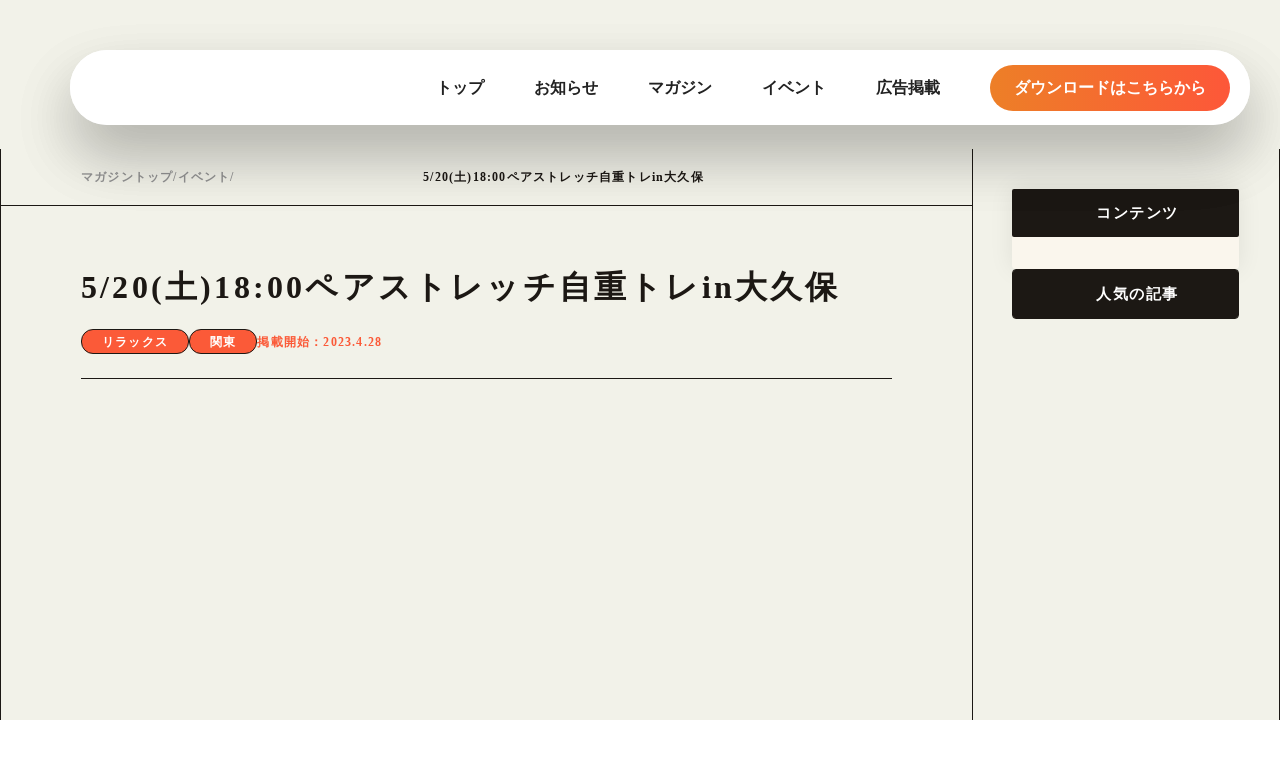

--- FILE ---
content_type: text/html;charset=utf-8
request_url: https://amber-official.com/magazine/event/0520shinokubo1800
body_size: 43994
content:
<!DOCTYPE html>
<html lang>
<head><meta charset="utf-8">
<meta name="viewport" content="width=device-width, initial-scale=1">
<title>5&#x2F;20(土)18:00ペアストレッチ自重トレin大久保 </title>
<link rel="preconnect" href="https://fonts.gstatic.com" crossorigin>
<meta name="generator" content="Studio.Design">
<meta name="robots" content="all">
<meta property="og:site_name" content="【ゲイアプリ】AMBIRD（アンバード）｜無料登録のゲイ出会いマッチングアプリ">
<meta property="og:title" content="5/20(土)18:00ペアストレッチ自重トレin大久保 ">
<meta property="og:image" content="https://storage.googleapis.com/studio-cms-assets/projects/91aPd6xalw/s-1920x1080_v-frms_webp_deaf0f56-c99f-42a6-90de-c5f6cfe2a2cb.jpg">
<meta property="og:description" content="『男塾💪交流会』『ペアストレッチ自重トレ講座in大久保』💪対面でリアルに、ONLINEで全国から同じ趣味で繋がれるスキルアップも可能な男性向け交流会です👍こんな方におすすめです😊・腰痛や肩こり... ">
<meta property="og:type" content="website">
<meta name="description" content="『男塾💪交流会』『ペアストレッチ自重トレ講座in大久保』💪対面でリアルに、ONLINEで全国から同じ趣味で繋がれるスキルアップも可能な男性向け交流会です👍こんな方におすすめです😊・腰痛や肩こり... ">
<meta property="twitter:card" content="summary_large_image">
<meta property="twitter:image" content="https://storage.googleapis.com/studio-cms-assets/projects/91aPd6xalw/s-1920x1080_v-frms_webp_deaf0f56-c99f-42a6-90de-c5f6cfe2a2cb.jpg">
<meta name="apple-mobile-web-app-title" content="5/20(土)18:00ペアストレッチ自重トレin大久保 ">
<meta name="format-detection" content="telephone=no,email=no,address=no">
<meta name="chrome" content="nointentdetection">
<meta name="google-site-verification" content="fxNelHdke7u8elZj-8h6CXbKM67h_y0NXUczNc-gpUg">
<meta property="og:url" content="/magazine/event/0520shinokubo1800">
<link rel="icon" type="image/png" href="https://storage.googleapis.com/production-os-assets/assets/57a3a6f6-87d5-4bd9-8a21-591d263b22cf" data-hid="2c9d455">
<link rel="apple-touch-icon" type="image/png" href="https://storage.googleapis.com/production-os-assets/assets/57a3a6f6-87d5-4bd9-8a21-591d263b22cf" data-hid="74ef90c"><link rel="modulepreload" as="script" crossorigin href="/_nuxt/entry.c33efc46.js"><link rel="preload" as="style" href="/_nuxt/entry.4bab7537.css"><link rel="prefetch" as="image" type="image/svg+xml" href="/_nuxt/close_circle.c7480f3c.svg"><link rel="prefetch" as="image" type="image/svg+xml" href="/_nuxt/round_check.0ebac23f.svg"><link rel="prefetch" as="script" crossorigin href="/_nuxt/LottieRenderer.7a046306.js"><link rel="prefetch" as="script" crossorigin href="/_nuxt/error-404.767318fd.js"><link rel="prefetch" as="script" crossorigin href="/_nuxt/error-500.75638267.js"><link rel="stylesheet" href="/_nuxt/entry.4bab7537.css"><style>.page-enter-active{transition:.6s cubic-bezier(.4,.4,0,1)}.page-leave-active{transition:.3s cubic-bezier(.4,.4,0,1)}.page-enter-from,.page-leave-to{opacity:0}</style><style>:root{--rebranding-loading-bg:#e5e5e5;--rebranding-loading-bar:#222}</style><style>.app[data-v-d12de11f]{align-items:center;flex-direction:column;height:100%;justify-content:center;width:100%}.title[data-v-d12de11f]{font-size:34px;font-weight:300;letter-spacing:2.45px;line-height:30px;margin:30px}</style><style>.DynamicAnnouncer[data-v-cc1e3fda]{height:1px;margin:-1px;overflow:hidden;padding:0;position:absolute;width:1px;clip:rect(0,0,0,0);border-width:0;white-space:nowrap}</style><style>.TitleAnnouncer[data-v-1a8a037a]{height:1px;margin:-1px;overflow:hidden;padding:0;position:absolute;width:1px;clip:rect(0,0,0,0);border-width:0;white-space:nowrap}</style><style>.publish-studio-style[data-v-74fe0335]{transition:.4s cubic-bezier(.4,.4,0,1)}</style><style>.product-font-style[data-v-ed93fc7d]{transition:.4s cubic-bezier(.4,.4,0,1)}</style><style>/*! * Font Awesome Free 6.4.2 by @fontawesome - https://fontawesome.com * License - https://fontawesome.com/license/free (Icons: CC BY 4.0, Fonts: SIL OFL 1.1, Code: MIT License) * Copyright 2023 Fonticons, Inc. */.fa-brands,.fa-solid{-moz-osx-font-smoothing:grayscale;-webkit-font-smoothing:antialiased;--fa-display:inline-flex;align-items:center;display:var(--fa-display,inline-block);font-style:normal;font-variant:normal;justify-content:center;line-height:1;text-rendering:auto}.fa-solid{font-family:Font Awesome\ 6 Free;font-weight:900}.fa-brands{font-family:Font Awesome\ 6 Brands;font-weight:400}:host,:root{--fa-style-family-classic:"Font Awesome 6 Free";--fa-font-solid:normal 900 1em/1 "Font Awesome 6 Free";--fa-style-family-brands:"Font Awesome 6 Brands";--fa-font-brands:normal 400 1em/1 "Font Awesome 6 Brands"}@font-face{font-display:block;font-family:Font Awesome\ 6 Free;font-style:normal;font-weight:900;src:url(https://storage.googleapis.com/production-os-assets/assets/fontawesome/1629704621943/6.4.2/webfonts/fa-solid-900.woff2) format("woff2"),url(https://storage.googleapis.com/production-os-assets/assets/fontawesome/1629704621943/6.4.2/webfonts/fa-solid-900.ttf) format("truetype")}@font-face{font-display:block;font-family:Font Awesome\ 6 Brands;font-style:normal;font-weight:400;src:url(https://storage.googleapis.com/production-os-assets/assets/fontawesome/1629704621943/6.4.2/webfonts/fa-brands-400.woff2) format("woff2"),url(https://storage.googleapis.com/production-os-assets/assets/fontawesome/1629704621943/6.4.2/webfonts/fa-brands-400.ttf) format("truetype")}</style><style>.spinner[data-v-36413753]{animation:loading-spin-36413753 1s linear infinite;height:16px;pointer-events:none;width:16px}.spinner[data-v-36413753]:before{border-bottom:2px solid transparent;border-right:2px solid transparent;border-color:transparent currentcolor currentcolor transparent;border-style:solid;border-width:2px;opacity:.2}.spinner[data-v-36413753]:after,.spinner[data-v-36413753]:before{border-radius:50%;box-sizing:border-box;content:"";height:100%;position:absolute;width:100%}.spinner[data-v-36413753]:after{border-left:2px solid transparent;border-top:2px solid transparent;border-color:currentcolor transparent transparent currentcolor;border-style:solid;border-width:2px;opacity:1}@keyframes loading-spin-36413753{0%{transform:rotate(0deg)}to{transform:rotate(1turn)}}</style><style>@font-face{font-family:grandam;font-style:normal;font-weight:400;src:url(https://storage.googleapis.com/studio-front/fonts/grandam.ttf) format("truetype")}@font-face{font-family:Material Icons;font-style:normal;font-weight:400;src:url(https://storage.googleapis.com/production-os-assets/assets/material-icons/1629704621943/MaterialIcons-Regular.eot);src:local("Material Icons"),local("MaterialIcons-Regular"),url(https://storage.googleapis.com/production-os-assets/assets/material-icons/1629704621943/MaterialIcons-Regular.woff2) format("woff2"),url(https://storage.googleapis.com/production-os-assets/assets/material-icons/1629704621943/MaterialIcons-Regular.woff) format("woff"),url(https://storage.googleapis.com/production-os-assets/assets/material-icons/1629704621943/MaterialIcons-Regular.ttf) format("truetype")}.StudioCanvas{display:flex;height:auto;min-height:100dvh}.StudioCanvas>.sd{min-height:100dvh;overflow:clip}a,abbr,address,article,aside,audio,b,blockquote,body,button,canvas,caption,cite,code,dd,del,details,dfn,div,dl,dt,em,fieldset,figcaption,figure,footer,form,h1,h2,h3,h4,h5,h6,header,hgroup,html,i,iframe,img,input,ins,kbd,label,legend,li,main,mark,menu,nav,object,ol,p,pre,q,samp,section,select,small,span,strong,sub,summary,sup,table,tbody,td,textarea,tfoot,th,thead,time,tr,ul,var,video{border:0;font-family:sans-serif;line-height:1;list-style:none;margin:0;padding:0;text-decoration:none;-webkit-font-smoothing:antialiased;-webkit-backface-visibility:hidden;box-sizing:border-box;color:#333;transition:.3s cubic-bezier(.4,.4,0,1);word-spacing:1px}a:focus:not(:focus-visible),button:focus:not(:focus-visible),summary:focus:not(:focus-visible){outline:none}nav ul{list-style:none}blockquote,q{quotes:none}blockquote:after,blockquote:before,q:after,q:before{content:none}a,button{background:transparent;font-size:100%;margin:0;padding:0;vertical-align:baseline}ins{text-decoration:none}ins,mark{background-color:#ff9;color:#000}mark{font-style:italic;font-weight:700}del{text-decoration:line-through}abbr[title],dfn[title]{border-bottom:1px dotted;cursor:help}table{border-collapse:collapse;border-spacing:0}hr{border:0;border-top:1px solid #ccc;display:block;height:1px;margin:1em 0;padding:0}input,select{vertical-align:middle}textarea{resize:none}.clearfix:after{clear:both;content:"";display:block}[slot=after] button{overflow-anchor:none}</style><style>.sd{flex-wrap:nowrap;max-width:100%;pointer-events:all;z-index:0;-webkit-overflow-scrolling:touch;align-content:center;align-items:center;display:flex;flex:none;flex-direction:column;position:relative}.sd::-webkit-scrollbar{display:none}.sd,.sd.richText *{transition-property:all,--g-angle,--g-color-0,--g-position-0,--g-color-1,--g-position-1,--g-color-2,--g-position-2,--g-color-3,--g-position-3,--g-color-4,--g-position-4,--g-color-5,--g-position-5,--g-color-6,--g-position-6,--g-color-7,--g-position-7,--g-color-8,--g-position-8,--g-color-9,--g-position-9,--g-color-10,--g-position-10,--g-color-11,--g-position-11}input.sd,textarea.sd{align-content:normal}.sd[tabindex]:focus{outline:none}.sd[tabindex]:focus-visible{outline:1px solid;outline-color:Highlight;outline-color:-webkit-focus-ring-color}input[type=email],input[type=tel],input[type=text],select,textarea{-webkit-appearance:none}select{cursor:pointer}.frame{display:block;overflow:hidden}.frame>iframe{height:100%;width:100%}.frame .formrun-embed>iframe:not(:first-child){display:none!important}.image{position:relative}.image:before{background-position:50%;background-size:cover;border-radius:inherit;content:"";height:100%;left:0;pointer-events:none;position:absolute;top:0;transition:inherit;width:100%;z-index:-2}.sd.file{cursor:pointer;flex-direction:row;outline:2px solid transparent;outline-offset:-1px;overflow-wrap:anywhere;word-break:break-word}.sd.file:focus-within{outline-color:Highlight;outline-color:-webkit-focus-ring-color}.file>input[type=file]{opacity:0;pointer-events:none;position:absolute}.sd.text,.sd:where(.icon){align-content:center;align-items:center;display:flex;flex-direction:row;justify-content:center;overflow:visible;overflow-wrap:anywhere;word-break:break-word}.sd:where(.icon.fa){display:inline-flex}.material-icons{align-items:center;display:inline-flex;font-family:Material Icons;font-size:24px;font-style:normal;font-weight:400;justify-content:center;letter-spacing:normal;line-height:1;text-transform:none;white-space:nowrap;word-wrap:normal;direction:ltr;text-rendering:optimizeLegibility;-webkit-font-smoothing:antialiased}.sd:where(.icon.material-symbols){align-items:center;display:flex;font-style:normal;font-variation-settings:"FILL" var(--symbol-fill,0),"wght" var(--symbol-weight,400);justify-content:center;min-height:1em;min-width:1em}.sd.material-symbols-outlined{font-family:Material Symbols Outlined}.sd.material-symbols-rounded{font-family:Material Symbols Rounded}.sd.material-symbols-sharp{font-family:Material Symbols Sharp}.sd.material-symbols-weight-100{--symbol-weight:100}.sd.material-symbols-weight-200{--symbol-weight:200}.sd.material-symbols-weight-300{--symbol-weight:300}.sd.material-symbols-weight-400{--symbol-weight:400}.sd.material-symbols-weight-500{--symbol-weight:500}.sd.material-symbols-weight-600{--symbol-weight:600}.sd.material-symbols-weight-700{--symbol-weight:700}.sd.material-symbols-fill{--symbol-fill:1}a,a.icon,a.text{-webkit-tap-highlight-color:rgba(0,0,0,.15)}.fixed{z-index:2}.sticky{z-index:1}.button{transition:.4s cubic-bezier(.4,.4,0,1)}.button,.link{cursor:pointer}.submitLoading{opacity:.5!important;pointer-events:none!important}.richText{display:block;word-break:break-word}.richText [data-thread],.richText a,.richText blockquote,.richText em,.richText h1,.richText h2,.richText h3,.richText h4,.richText li,.richText ol,.richText p,.richText p>code,.richText pre,.richText pre>code,.richText s,.richText strong,.richText table tbody,.richText table tbody tr,.richText table tbody tr>td,.richText table tbody tr>th,.richText u,.richText ul{backface-visibility:visible;color:inherit;font-family:inherit;font-size:inherit;font-style:inherit;font-weight:inherit;letter-spacing:inherit;line-height:inherit;text-align:inherit}.richText p{display:block;margin:10px 0}.richText>p{min-height:1em}.richText img,.richText video{height:auto;max-width:100%;vertical-align:bottom}.richText h1{display:block;font-size:3em;font-weight:700;margin:20px 0}.richText h2{font-size:2em}.richText h2,.richText h3{display:block;font-weight:700;margin:10px 0}.richText h3{font-size:1em}.richText h4,.richText h5{font-weight:600}.richText h4,.richText h5,.richText h6{display:block;font-size:1em;margin:10px 0}.richText h6{font-weight:500}.richText [data-type=table]{overflow-x:auto}.richText [data-type=table] p{white-space:pre-line;word-break:break-all}.richText table{border:1px solid #f2f2f2;border-collapse:collapse;border-spacing:unset;color:#1a1a1a;font-size:14px;line-height:1.4;margin:10px 0;table-layout:auto}.richText table tr th{background:hsla(0,0%,96%,.5)}.richText table tr td,.richText table tr th{border:1px solid #f2f2f2;max-width:240px;min-width:100px;padding:12px}.richText table tr td p,.richText table tr th p{margin:0}.richText blockquote{border-left:3px solid rgba(0,0,0,.15);font-style:italic;margin:10px 0;padding:10px 15px}.richText [data-type=embed_code]{margin:20px 0;position:relative}.richText [data-type=embed_code]>.height-adjuster>.wrapper{position:relative}.richText [data-type=embed_code]>.height-adjuster>.wrapper[style*=padding-top] iframe{height:100%;left:0;position:absolute;top:0;width:100%}.richText [data-type=embed_code][data-embed-sandbox=true]{display:block;overflow:hidden}.richText [data-type=embed_code][data-embed-code-type=instagram]>.height-adjuster>.wrapper[style*=padding-top]{padding-top:100%}.richText [data-type=embed_code][data-embed-code-type=instagram]>.height-adjuster>.wrapper[style*=padding-top] blockquote{height:100%;left:0;overflow:hidden;position:absolute;top:0;width:100%}.richText [data-type=embed_code][data-embed-code-type=codepen]>.height-adjuster>.wrapper{padding-top:50%}.richText [data-type=embed_code][data-embed-code-type=codepen]>.height-adjuster>.wrapper iframe{height:100%;left:0;position:absolute;top:0;width:100%}.richText [data-type=embed_code][data-embed-code-type=slideshare]>.height-adjuster>.wrapper{padding-top:56.25%}.richText [data-type=embed_code][data-embed-code-type=slideshare]>.height-adjuster>.wrapper iframe{height:100%;left:0;position:absolute;top:0;width:100%}.richText [data-type=embed_code][data-embed-code-type=speakerdeck]>.height-adjuster>.wrapper{padding-top:56.25%}.richText [data-type=embed_code][data-embed-code-type=speakerdeck]>.height-adjuster>.wrapper iframe{height:100%;left:0;position:absolute;top:0;width:100%}.richText [data-type=embed_code][data-embed-code-type=snapwidget]>.height-adjuster>.wrapper{padding-top:30%}.richText [data-type=embed_code][data-embed-code-type=snapwidget]>.height-adjuster>.wrapper iframe{height:100%;left:0;position:absolute;top:0;width:100%}.richText [data-type=embed_code][data-embed-code-type=firework]>.height-adjuster>.wrapper fw-embed-feed{-webkit-user-select:none;-moz-user-select:none;user-select:none}.richText [data-type=embed_code_empty]{display:none}.richText ul{margin:0 0 0 20px}.richText ul li{list-style:disc;margin:10px 0}.richText ul li p{margin:0}.richText ol{margin:0 0 0 20px}.richText ol li{list-style:decimal;margin:10px 0}.richText ol li p{margin:0}.richText hr{border-top:1px solid #ccc;margin:10px 0}.richText p>code{background:#eee;border:1px solid rgba(0,0,0,.1);border-radius:6px;display:inline;margin:2px;padding:0 5px}.richText pre{background:#eee;border-radius:6px;font-family:Menlo,Monaco,Courier New,monospace;margin:20px 0;padding:25px 35px;white-space:pre-wrap}.richText pre code{border:none;padding:0}.richText strong{color:inherit;display:inline;font-family:inherit;font-weight:900}.richText em{font-style:italic}.richText a,.richText u{text-decoration:underline}.richText a{color:#007cff;display:inline}.richText s{text-decoration:line-through}.richText [data-type=table_of_contents]{background-color:#f5f5f5;border-radius:2px;color:#616161;font-size:16px;list-style:none;margin:0;padding:24px 24px 8px;text-decoration:underline}.richText [data-type=table_of_contents] .toc_list{margin:0}.richText [data-type=table_of_contents] .toc_item{color:currentColor;font-size:inherit!important;font-weight:inherit;list-style:none}.richText [data-type=table_of_contents] .toc_item>a{border:none;color:currentColor;font-size:inherit!important;font-weight:inherit;text-decoration:none}.richText [data-type=table_of_contents] .toc_item>a:hover{opacity:.7}.richText [data-type=table_of_contents] .toc_item--1{margin:0 0 16px}.richText [data-type=table_of_contents] .toc_item--2{margin:0 0 16px;padding-left:2rem}.richText [data-type=table_of_contents] .toc_item--3{margin:0 0 16px;padding-left:4rem}.sd.section{align-content:center!important;align-items:center!important;flex-direction:column!important;flex-wrap:nowrap!important;height:auto!important;max-width:100%!important;padding:0!important;width:100%!important}.sd.section-inner{position:static!important}@property --g-angle{syntax:"<angle>";inherits:false;initial-value:180deg}@property --g-color-0{syntax:"<color>";inherits:false;initial-value:transparent}@property --g-position-0{syntax:"<percentage>";inherits:false;initial-value:.01%}@property --g-color-1{syntax:"<color>";inherits:false;initial-value:transparent}@property --g-position-1{syntax:"<percentage>";inherits:false;initial-value:100%}@property --g-color-2{syntax:"<color>";inherits:false;initial-value:transparent}@property --g-position-2{syntax:"<percentage>";inherits:false;initial-value:100%}@property --g-color-3{syntax:"<color>";inherits:false;initial-value:transparent}@property --g-position-3{syntax:"<percentage>";inherits:false;initial-value:100%}@property --g-color-4{syntax:"<color>";inherits:false;initial-value:transparent}@property --g-position-4{syntax:"<percentage>";inherits:false;initial-value:100%}@property --g-color-5{syntax:"<color>";inherits:false;initial-value:transparent}@property --g-position-5{syntax:"<percentage>";inherits:false;initial-value:100%}@property --g-color-6{syntax:"<color>";inherits:false;initial-value:transparent}@property --g-position-6{syntax:"<percentage>";inherits:false;initial-value:100%}@property --g-color-7{syntax:"<color>";inherits:false;initial-value:transparent}@property --g-position-7{syntax:"<percentage>";inherits:false;initial-value:100%}@property --g-color-8{syntax:"<color>";inherits:false;initial-value:transparent}@property --g-position-8{syntax:"<percentage>";inherits:false;initial-value:100%}@property --g-color-9{syntax:"<color>";inherits:false;initial-value:transparent}@property --g-position-9{syntax:"<percentage>";inherits:false;initial-value:100%}@property --g-color-10{syntax:"<color>";inherits:false;initial-value:transparent}@property --g-position-10{syntax:"<percentage>";inherits:false;initial-value:100%}@property --g-color-11{syntax:"<color>";inherits:false;initial-value:transparent}@property --g-position-11{syntax:"<percentage>";inherits:false;initial-value:100%}</style><style>.snackbar[data-v-e23c1c77]{align-items:center;background:#fff;border:1px solid #ededed;border-radius:6px;box-shadow:0 16px 48px -8px rgba(0,0,0,.08),0 10px 25px -5px rgba(0,0,0,.11);display:flex;flex-direction:row;gap:8px;justify-content:space-between;left:50%;max-width:90vw;padding:16px 20px;position:fixed;top:32px;transform:translateX(-50%);-webkit-user-select:none;-moz-user-select:none;user-select:none;width:480px;z-index:9999}.snackbar.v-enter-active[data-v-e23c1c77],.snackbar.v-leave-active[data-v-e23c1c77]{transition:.4s cubic-bezier(.4,.4,0,1)}.snackbar.v-enter-from[data-v-e23c1c77],.snackbar.v-leave-to[data-v-e23c1c77]{opacity:0;transform:translate(-50%,-10px)}.snackbar .convey[data-v-e23c1c77]{align-items:center;display:flex;flex-direction:row;gap:8px;padding:0}.snackbar .convey .icon[data-v-e23c1c77]{background-position:50%;background-repeat:no-repeat;flex-shrink:0;height:24px;width:24px}.snackbar .convey .message[data-v-e23c1c77]{font-size:14px;font-style:normal;font-weight:400;line-height:20px;white-space:pre-line}.snackbar .convey.error .icon[data-v-e23c1c77]{background-image:url(/_nuxt/close_circle.c7480f3c.svg)}.snackbar .convey.error .message[data-v-e23c1c77]{color:#f84f65}.snackbar .convey.success .icon[data-v-e23c1c77]{background-image:url(/_nuxt/round_check.0ebac23f.svg)}.snackbar .convey.success .message[data-v-e23c1c77]{color:#111}.snackbar .button[data-v-e23c1c77]{align-items:center;border-radius:40px;color:#4b9cfb;display:flex;flex-shrink:0;font-family:Inter;font-size:12px;font-style:normal;font-weight:700;justify-content:center;line-height:16px;padding:4px 8px}.snackbar .button[data-v-e23c1c77]:hover{background:#f5f5f5}</style><style>a[data-v-757b86f2]{align-items:center;border-radius:4px;bottom:20px;height:20px;justify-content:center;left:20px;perspective:300px;position:fixed;transition:0s linear;width:84px;z-index:2000}@media (hover:hover){a[data-v-757b86f2]{transition:.4s cubic-bezier(.4,.4,0,1);will-change:width,height}a[data-v-757b86f2]:hover{height:32px;width:200px}}[data-v-757b86f2] .custom-fill path{fill:var(--03ccd9fe)}.fade-enter-active[data-v-757b86f2],.fade-leave-active[data-v-757b86f2]{position:absolute;transform:translateZ(0);transition:opacity .3s cubic-bezier(.4,.4,0,1);will-change:opacity,transform}.fade-enter-from[data-v-757b86f2],.fade-leave-to[data-v-757b86f2]{opacity:0}</style><style>.design-canvas__modal{height:100%;pointer-events:none;position:fixed;transition:none;width:100%;z-index:2}.design-canvas__modal:focus{outline:none}.design-canvas__modal.v-enter-active .studio-canvas,.design-canvas__modal.v-leave-active,.design-canvas__modal.v-leave-active .studio-canvas{transition:.4s cubic-bezier(.4,.4,0,1)}.design-canvas__modal.v-enter-active .studio-canvas *,.design-canvas__modal.v-leave-active .studio-canvas *{transition:none!important}.design-canvas__modal.isNone{transition:none}.design-canvas__modal .design-canvas__modal__base{height:100%;left:0;pointer-events:auto;position:fixed;top:0;transition:.4s cubic-bezier(.4,.4,0,1);width:100%;z-index:-1}.design-canvas__modal .studio-canvas{height:100%;pointer-events:none}.design-canvas__modal .studio-canvas>*{background:none!important;pointer-events:none}</style></head>
<body ><div id="__nuxt"><div><span></span><!----><!----></div></div><script type="application/json" id="__NUXT_DATA__" data-ssr="true">[["Reactive",1],{"data":2,"state":59,"_errors":60,"serverRendered":62,"path":63,"pinia":64},{"dynamicDatamagazine/event/0520shinokubo1800":3},{"oCT9CoPU":4,"cover":23,"Giin9XCu":24,"body":41,"slug":42,"title":43,"_meta":44,"_filter":55,"id":58},[5],{"title":6,"slug":7,"_meta":8,"_filter":21,"id":22},"リラックス","relax",{"project":9,"publishedAt":11,"createdAt":12,"order":13,"publishType":14,"schema":15,"uid":19,"updatedAt":20},{"id":10},"S952sqbqpe5OObQ9W2gg",["Date","2025-07-14T14:15:58.000Z"],["Date","2025-07-14T14:15:51.000Z"],-12,"public",{"id":16,"key":17,"postType":18},"0timUmaoF90RjicdKxsN","nTkG37Bn","blank","kb1wEuU7",["Date","2025-07-14T14:15:57.000Z"],[],"OJLQrB8Y15QEFQEPrU1m","https://storage.googleapis.com/studio-cms-assets/projects/91aPd6xalw/s-1920x1080_v-frms_webp_deaf0f56-c99f-42a6-90de-c5f6cfe2a2cb.jpg",[25],{"title":26,"slug":27,"_meta":28,"_filter":39,"id":40},"関東","KANTO",{"project":29,"publishedAt":30,"createdAt":31,"order":32,"publishType":33,"schema":34,"uid":37,"updatedAt":38},{"id":10},["Date","2025-07-14T14:55:31.000Z"],["Date","2025-07-14T14:55:27.000Z"],-5,"change",{"id":35,"key":36,"postType":18},"kAcV1iw3touU7uoOxb6a","j6XcAOTb","TNYqtzA3",["Date","2025-08-04T15:12:41.000Z"],[],"JLbBouQ7DTtj5YdtCbp1","\u003Cfigure data-uid=\"yPydclD6\" data-time=\"1682666057143\" data-thread=\"\" style=\"text-align: \">\u003Cimg src=\"https://storage.googleapis.com/studio-cms-assets/projects/91aPd6xalw/s-1920x1080_v-frms_webp_aa1371d2-c1bb-47a0-808a-a837e31537f9.jpg\" alt=\"\" width=\"\" height=\"\">\u003Cfigcaption>\u003C/figcaption>\u003C/figure>\u003Cp data-uid=\"0_hc4Tap\" data-time=\"1682666043757\">『男塾💪交流会』『ペアストレッチ自重トレ講座in大久保』💪\u003C/p>\u003Cp data-uid=\"EAWkccds\" data-time=\"1682666043757\">対面でリアルに、ONLINEで全国から\u003C/p>\u003Cp data-uid=\"CLOjMBsS\" data-time=\"1682666043757\">同じ趣味で繋がれるスキルアップも\u003C/p>\u003Cp data-uid=\"ytdYs7Bi\" data-time=\"1682666043757\">可能な男性向け交流会です👍\u003C/p>\u003Cp data-uid=\"oEEFDZeb\" data-time=\"1682666043757\">こんな方におすすめです😊\u003C/p>\u003Cp data-uid=\"Lp9pc6DP\" data-time=\"1682666043757\">・腰痛や肩こりを改善したい\u003C/p>\u003Cp data-uid=\"3BHICdQA\" data-time=\"1682666043757\">・身体を鍛えてみたいけれどやり方が分からない\u003C/p>\u003Cp data-uid=\"Luy9N7Qx\" data-time=\"1682666043758\">・1人じゃ不安、一緒に頑張れる仲間が欲しい\u003C/p>\u003Cp data-uid=\"CupqmhuQ\" data-time=\"1682666043758\">『なんとなくやってみたいな💡』という方\u003C/p>\u003Cp data-uid=\"NbJ5HFRb\" data-time=\"1682666043758\">にこそおすすめです\u003C/p>\u003Cp data-uid=\"sumpHwt3\" data-time=\"1682666043758\">手ぶらでLINEさえあれば参加🆗\u003C/p>\u003Cp data-uid=\"iHNaJSbL\" data-time=\"1682666043758\">お気軽にお問い合わせください😊\u003C/p>\u003Cp data-uid=\"ErpYtE5i\" data-time=\"1682666043758\">同じ趣味を通じて全国各地の方と素敵な\u003C/p>\u003Cp data-uid=\"wDBaAeOT\" data-time=\"1682666043758\">出会いのきっかけになりますように🤗\u003C/p>\u003Cp data-uid=\"_MEejHNo\" data-time=\"1682666043758\">●日程 5/20(土)18:00-20:00\u003C/p>\u003Cp data-uid=\"25MbtthR\" data-time=\"1682666043758\">●場所 大久保貸しスタジオ\u003C/p>\u003Cp data-uid=\"rBnqm0to\" data-time=\"1682666043758\">●人数 10名〜20名程度\u003C/p>\u003Cp data-uid=\"8N3pp1Fl\" data-time=\"1682666043758\">●入会費1000円【各講座毎初回のみ】\u003C/p>\u003Cp data-uid=\"rQfkJuYv\" data-time=\"1682666043758\">(支払方法:LINEPay、PayPay、銀行口座)\u003C/p>\u003Cp data-uid=\"cQckRkbi\" data-time=\"1682666043758\">入金確認後、グループLINEへ招待させて頂きます。\u003C/p>\u003Cp data-uid=\"spMrnOKP\" data-time=\"1682666043758\">・導入動画や過去アーカイブ閲覧\u003C/p>\u003Cp data-uid=\"pZYFN6mZ\" data-time=\"1682666043758\">・講師への質問\u003C/p>\u003Cp data-uid=\"dMf07rW0\" data-time=\"1682666043759\">・SNSフォローの呼びかけ\u003C/p>\u003Cp data-uid=\"qbqpdQNb\" data-time=\"1682666043759\">などが可能です💪\u003C/p>\u003Cp data-uid=\"FpOAt0H9\" data-time=\"1682666043759\">※LINEの一方的な追加🆖\u003C/p>\u003Cp data-uid=\"mhL9MlUB\" data-time=\"1682666043759\">お友達紹介で500円キャッシュバック💡\u003C/p>\u003Cp data-uid=\"oUXHPtgW\" data-time=\"1682666043759\">●当日参加費2000円\u003C/p>\u003Cp data-uid=\"dOcjRxB_\" data-time=\"1682666043759\">手ぶらで参加🆗お好みでタオルをご持参\u003C/p>\u003Cp data-uid=\"9ycfqSH1\" data-time=\"1682666043759\">今回は『ペア筋トレ＆ストレッチ』💪\u003C/p>\u003Cp data-uid=\"bd4zOlvI\" data-time=\"1682666043759\">●ONLINE同時開催\u003C/p>\u003Cp data-uid=\"09uDK_MZ\" data-time=\"1682666043759\">グループLINEに参加URLを共有\u003C/p>\u003Cp data-uid=\"u1BU8DiL\" data-time=\"1682666043759\">全国どこからでもご参加可能\u003C/p>\u003Cp data-uid=\"blE5b6_l\" data-time=\"1682666043759\">(ONLINE参加費1000円)\u003C/p>\u003Cp data-uid=\"uvZIdq2r\" data-time=\"1682666043759\">その他免責事項がございます。\u003C/p>\u003Cfigure data-uid=\"6Th9S6sH\" data-time=\"1681969903952\" style=\"text-align: left\">\u003Ca href=\"https://production.link.amber.lgbt/s4QR\" target=\"_blank\">\u003Cimg src=\"https://storage.googleapis.com/studio-cms-assets/projects/91aPd6xalw/s-1125x260_v-fs_webp_b4120145-d252-4984-bed1-6606e9f93bc6.webp\" alt=\"\" width=\"\" height=\"\">\u003C/a>\u003Cfigcaption>\u003C/figcaption>\u003C/figure>\u003Cp data-uid=\"OzRc7YFR\" data-time=\"1681969903952\">\u003C/p>\u003Cfigure data-uid=\"CfQhZvb5\" data-time=\"1672823592849\" style=\"text-align: center\">\u003Cimg src=\"https://storage.googleapis.com/studio-cms-assets/projects/91aPd6xalw/s-1650x1504_v-fms_webp_437a705d-3c2c-42d4-b6ed-e865a4c17513.webp\" alt=\"\" width=\"\" height=\"\">\u003Cfigcaption>\u003C/figcaption>\u003C/figure>\u003Cp data-uid=\"vvxFx5EG\" data-time=\"1672823592849\">\u003C/p>\u003Cp data-uid=\"exJJT1Ua\" data-time=\"1621412183080\">AMBIRDは「趣味や共通点で出会うアプリ」。\u003Cbr>アプリ内では、さまざまなイベントが掲示されています！\u003C/p>\u003Cp data-uid=\"Eh7DP6qS\" data-time=\"1621081756064\">さあ、あなたと趣味の合うイベントを見つけてみませんか？\u003C/p>\u003Cp data-uid=\"fZ3j65JU\" data-time=\"1634034915065\">\u003Ca href=\"https://go.onelink.me/ZwjY/4e5f512\" data-has-link=\"true\" rel=\"noopener nofollow\">\u003Cu>AMBIRDアプリ\u003C/u>\u003C/a>でお待ちしております。\u003C/p>","0520shinokubo1800","5/20(土)18:00ペアストレッチ自重トレin大久保",{"project":45,"publishedAt":46,"createdAt":47,"order":48,"publishType":33,"schema":49,"uid":53,"updatedAt":54},{"id":10},["Date","2023-04-28T07:14:33.000Z"],["Date","2023-04-28T07:13:44.000Z"],1961,{"id":50,"key":51,"postType":52},"hwZC7oUJBPUnY6Z4lFpL","posts","post","hEx9mIWX",["Date","2025-08-02T10:07:35.000Z"],[56,57],"oCT9CoPU:kb1wEuU7","Giin9XCu:TNYqtzA3","zITNo8KOa9PxDxkpxw26",{},{"dynamicDatamagazine/event/0520shinokubo1800":61},null,true,"/magazine/event/0520shinokubo1800",{"cmsContentStore":65,"indexStore":69,"projectStore":72,"productStore":92,"pageHeadStore":452},{"listContentsMap":66,"contentMap":67},["Map"],["Map",68,3],"posts/0520shinokubo1800",{"routeType":70,"host":71},"publish","amber-official.com",{"project":73},{"id":74,"name":75,"type":76,"customDomain":77,"iconImage":77,"coverImage":78,"displayBadge":79,"integrations":80,"snapshot_path":90,"snapshot_id":91,"recaptchaSiteKey":-1},"91aPd6xalw","AMBIRD（アンバード）｜登録無料のゲイ出会いマッチングアプリ","web","","https://storage.googleapis.com/production-os-assets/assets/6e7c96ad-9833-4c79-bb6f-f81d7c8fdefa",false,[81,84,87],{"integration_name":82,"code":83},"google-tag-manager","GTM-KFHFP6N3",{"integration_name":85,"code":86},"search-console","fxNelHdke7u8elZj-8h6CXbKM67h_y0NXUczNc-gpUg",{"integration_name":88,"code":89},"typesquare","1023252","https://storage.googleapis.com/studio-publish/projects/91aPd6xalw/yqBgjMPEaj/","yqBgjMPEaj",{"product":93,"isLoaded":62,"selectedModalIds":449,"redirectPage":61,"isInitializedRSS":79,"pageViewMap":450,"symbolViewMap":451},{"breakPoints":94,"colors":104,"fonts":105,"head":177,"info":185,"pages":194,"resources":382,"symbols":385,"style":398,"styleVars":400,"enablePassword":79,"classes":446,"publishedUid":448},[95,98,101],{"maxWidth":96,"name":97},540,"mobile",{"maxWidth":99,"name":100},840,"tablet",{"maxWidth":102,"name":103},1200,"small",[],[106,119,127,136,138,142,151,159,161,163,168,172],{"family":107,"subsets":108,"variants":111,"vendor":118},"Noto Sans JP",[109,110],"latin","japanese",[112,113,114,115,116,117],"100","300","regular","500","700","900","google",{"family":120,"subsets":121,"variants":124,"vendor":118},"Maven Pro",[109,122,123],"latin-ext","vietnamese",[114,115,125,116,126,117],"600","800",{"family":128,"subsets":129,"variants":130,"vendor":118},"Lato",[109,122],[112,131,113,132,114,133,116,134,117,135],"100italic","300italic","italic","700italic","900italic",{"family":137,"vendor":88},"見出ゴMB1",{"family":139,"subsets":140,"variants":141,"vendor":118},"Domine",[109,122],[114,115,125,116],{"family":143,"subsets":144,"variants":149,"vendor":118},"Roboto",[145,146,147,148,109,122,123],"cyrillic","cyrillic-ext","greek","greek-ext",[112,131,113,132,114,133,115,150,116,134,117,135],"500italic",{"family":152,"subsets":153,"variants":154,"vendor":118},"Montserrat",[145,146,109,122,123],[112,131,155,156,113,132,114,133,115,150,125,157,116,134,126,158,117,135],"200","200italic","600italic","800italic",{"family":160,"vendor":88},"A1ゴシック M",{"family":162,"vendor":88},"ヒラギノ角ゴ W6 JIS2004",{"family":164,"subsets":165,"variants":167,"vendor":118},"M PLUS Rounded 1c",[145,146,147,148,166,110,109,122,123],"hebrew",[112,113,114,115,116,126,117],{"family":169,"subsets":170,"variants":171,"vendor":118},"Inter",[145,146,147,148,109,122,123],[112,155,113,114,115,125,116,126,117],{"family":173,"subsets":174,"variants":176,"vendor":118},"Poppins",[175,109,122],"devanagari",[112,131,155,156,113,132,114,133,115,150,125,157,116,134,126,158,117,135],{"favicon":178,"meta":179,"publishLocation":182,"title":184},"https://storage.googleapis.com/production-os-assets/assets/57a3a6f6-87d5-4bd9-8a21-591d263b22cf",{"description":180,"og:image":181},"ゲイ、バイセクシュアル男性専用の彼氏、友達づくりのためのアプリです。約5000種類のコミュニティでつながるゲイ出会い専用アプリの公式ホームページです。","https://storage.googleapis.com/production-os-assets/assets/6bb94d7f-89bb-43b9-a320-f3aefca8ecaa",{"domain":71,"protocol":183},"https://","【ゲイアプリ】AMBIRD（アンバード）｜無料登録のゲイ出会いマッチングアプリ",{"baseWidth":186,"commitId":187,"created_at":188,"screen":189,"type":76,"updated_at":192,"version":193},1280,"276ad95a-13d4-4f07-88b1-fdae4f147d11",1518591100346,{"height":190,"isAutoHeight":79,"width":191,"workingState":79},600,1406,1518792996878,"4.1.9",[195,206,211,219,225,233,239,247,253,262,270,278,284,292,300,308,313,325,332,341,349,357,366,374],{"head":196,"id":200,"type":201,"uuid":202,"symbolIds":203},{"meta":197,"title":77},{"description":198,"og:image":199},"ゲイ・バイ男性向けの恋人・友達作りのためのマッチングアプリ・ゲイアプリです。5000種類以上のコミュニティでつながるゲイ出会い専用アプリの公式ホームページはこちら。","https://storage.googleapis.com/production-os-assets/assets/95a933a1-594a-4d81-bde6-67bc73e7aa97","/","page","ec98316c-6423-4b58-9881-f8bf12816fda",[204,205],"fff5e6d6-53c0-4fd8-8bf7-0d9ba1775c54","68bd48e3-83c9-41c5-bda1-5ce442f0b3d1",{"id":207,"isCreatedInV4":79,"redirectTo":208,"type":209,"uuid":210},"app-ads.txt","https://amber.lgbt/app-ads.txt","redirect","f59fd8f2-c093-4897-a306-403784ff3050",{"head":212,"id":216,"type":201,"uuid":217,"symbolIds":218},{"meta":213,"title":215},{"description":214},"ゲイ、バイセクシュアル男性に向けて広告出稿できるプランをご案内しております。","広告掲載","advertisement","1c3d8162-165a-470d-bbf8-6059407ee197",[205,204],{"head":220,"id":222,"type":201,"uuid":223,"symbolIds":224},{"meta":221,"title":77},{"description":180,"og:image":199},"listing-lp","ccbaff09-324a-480d-8cac-8aa9d0b9f182",[205],{"head":226,"id":230,"type":201,"uuid":231,"symbolIds":232},{"meta":227,"title":229},{"description":228},"アプリをご利用いただく際の利用規約はこちらです。","利用規約","terms-of-use/en","e856e119-cc5e-4ae8-ba51-26d940f4cc30",[204],{"head":234,"id":236,"type":201,"uuid":237,"symbolIds":238},{"meta":235,"title":229},{"description":228},"terms-of-use","8a57cd5c-1a12-421e-9a4d-d759d05482ec",[204],{"head":240,"id":244,"type":201,"uuid":245,"symbolIds":246},{"meta":241,"title":243},{"description":242},"アプリをご利用いただく際のプライバシーポリシーはこちらです。","【公式】AMBIRD（アンバード）｜ゲイマッチングアプリ登録無料","privacy-policy/en","e496425b-481b-4785-b84f-707bb87976f8",[204],{"head":248,"id":250,"type":201,"uuid":251,"symbolIds":252},{"meta":249,"title":243},{"description":242},"privacy-policy","8c88733e-16c3-444e-84b3-b39298d13f8f",[204],{"head":254,"id":258,"type":201,"uuid":259,"symbolIds":260},{"meta":255,"title":257},{"description":256},"ゲイの出会い・恋愛についての記事の一覧です。真剣に彼氏がほしいゲイのためのマッチングアプリ「AMBIRD」","ゲイ向けマガジントップ | AMBIRDマガジン","magazine","6121be1f-2931-4547-b029-288f2fc6acd1",[204,261,205],"4da8c24e-c423-48ce-8b22-e19670fe8ade",{"head":263,"id":267,"type":201,"uuid":268,"symbolIds":269},{"meta":264,"title":266},{"description":265},"最新記事の一覧です。真剣に彼氏がほしいゲイのためのマッチングアプリ「AMBIRD」","最新記事 | AMBIRDマガジン","magazine/article","40c6f2c9-ee44-4aa4-bc9d-618b57ba8f00",[261,205,204],{"head":271,"id":275,"type":201,"uuid":276,"symbolIds":277},{"meta":272,"title":274},{"description":273},"最新のゲイ向けイベントの一覧です。真剣に彼氏がほしいゲイのためのマッチングアプリ「AMBIRD」","イベント | AMBIRDマガジン","magazine/event","b3d433b6-4038-4a14-9eff-03c6182fc4f9",[204,261,205],{"head":279,"id":281,"type":201,"uuid":282,"symbolIds":283},{"meta":280,"title":266},{"description":265},"magazine/gay","38a65018-ca69-444a-929e-319c77f7b2da",[261,205,204],{"head":285,"id":289,"type":201,"uuid":290,"symbolIds":291},{"meta":286,"title":288},{"description":287},"アプリのアップデートについての記事の一覧です。真剣に彼氏がほしいゲイのためのマッチングアプリ「AMBIRD」","アップデート | AMBIRDマガジン","magazine/update","4aed03df-5357-428c-bc2d-ef9d9f825f74",[204,261,205],{"head":293,"id":297,"type":201,"uuid":298,"symbolIds":299},{"meta":294,"title":296},{"description":295},"アプリについての記事の一覧です。真剣に彼氏がほしいゲイのためのマッチングアプリ「AMBIRD」","アプリについて | AMBIRDマガジン","magazine/app","c80067ce-cfb4-44be-a65a-f1c832a9041c",[261,205,204],{"head":301,"id":305,"type":201,"uuid":306,"symbolIds":307},{"meta":302,"title":304},{"description":303},"アプリのニュースについての記事の一覧です。真剣に彼氏がほしいゲイのためのマッチングアプリ「AMBIRD」","ニュース | AMBIRDマガジン","magazine/news","d90ecf75-3252-49ef-9c4e-03e7d1f20880",[204,261,205],{"id":309,"isCookieModal":79,"responsive":62,"type":310,"uuid":311,"symbolIds":312},"menu","modal","f74f5691-199d-47ca-abf2-cc001c54725b",[],{"cmsRequest":314,"head":317,"id":322,"type":201,"uuid":323,"symbolIds":324},{"contentSlug":315,"schemaKey":316},"{{$route.params.slug}}","C6aQEExy",{"meta":318,"title":321},{"description":319,"og:image":320},"{{body}} ","{{cover}}","{{title}} ","64type/:slug","216cd623-8ebc-4bd8-8239-5ad3e88c6865",[204,205],{"cmsRequest":326,"head":327,"id":329,"type":201,"uuid":330,"symbolIds":331},{"contentSlug":315,"schemaKey":51},{"meta":328,"title":321},{"description":319,"og:image":320},"magazine/event/:slug","9cc8167c-144a-4956-995f-28b362d6d5bd",[261,205,204],{"cmsRequest":333,"head":335,"id":337,"type":201,"uuid":338,"symbolIds":339},{"contentSlug":315,"schemaKey":334},"tags",{"meta":336,"title":321},{"description":256},"magazine/category/:slug","054c3073-bbea-4bb9-9312-4efb77b2254d",[340,261,204],"9f747433-a4f7-4045-8f88-89ec8c5ed5ba",{"cmsRequest":342,"head":344,"id":346,"type":201,"uuid":347,"symbolIds":348},{"contentSlug":315,"schemaKey":343},"KvyVpKrV",{"meta":345,"title":321},{"description":319,"og:image":320},"magazine/update/:slug","9989f930-79f5-4b79-88e6-e73a0d43ab30",[261,205,204],{"cmsRequest":350,"head":352,"id":354,"type":201,"uuid":355,"symbolIds":356},{"contentSlug":315,"schemaKey":351},"iiNJ7JhM",{"meta":353,"title":321},{"description":319,"og:image":320},"magazine/gay/:slug","eb85d69d-bbc5-4959-a696-ccbb4b821295",[261,205,204],{"head":358,"type":201,"cmsRequest":361,"id":363,"uuid":364,"symbolIds":365},{"title":321,"meta":359,"lang":360},{"description":319,"og:image":320},"ja",{"contentSlug":315,"schemaKey":362},"krIon3UK","magazine/shindan/:slug","f6cc3963-4c1c-4d1f-b67d-730649a79603",[261,205,204],{"cmsRequest":367,"head":369,"id":371,"type":201,"uuid":372,"symbolIds":373},{"contentSlug":315,"schemaKey":368},"S6ToEjee",{"meta":370,"title":321},{"description":319},"magazine/news/:slug","8a35e8d1-dd60-48d9-8f1e-6ad0aa2a23de",[261,205,204],{"cmsRequest":375,"head":377,"id":379,"type":201,"uuid":380,"symbolIds":381},{"contentSlug":315,"schemaKey":376},"kzA0QJIN",{"meta":378,"title":321},{"description":319,"og:image":320},"magazine/app/:slug","e8e191c5-499d-4c1b-91ff-b04246c11a24",[261,205,204],{"rssList":383,"apiList":384,"cmsProjectId":10},[],[],[386,388,390,391,392,393,394,396],{"uuid":387},"9c29e4f9-28fb-4a98-a2e3-102a634eb833",{"uuid":389},"03e71cf9-6094-4785-81cf-38807ac09a09",{"uuid":204},{"uuid":340},{"uuid":261},{"uuid":205},{"uuid":395},"219f6298-b899-428b-a970-44dfe3866d8e",{"uuid":397},"cbfa893a-62fd-4d83-8c1b-6d1c5bc73252",{"fontFamily":399},[],{"color":401,"fontFamily":416},[402,406,410,413],{"key":403,"name":404,"value":405},"80ab4096","Paragraph","#fb5a38",{"key":407,"name":408,"value":409},"499e5f0b","Background","#f2f2e9",{"key":411,"name":404,"value":412},"25993c7e","#403c39ff",{"key":414,"name":408,"value":415},"94a1ff29","#413c3aff",[417,420,423,425,427,429,431,433,436,439,442,444],{"key":418,"name":77,"value":419},"68aad3a6","'Noto Sans JP'",{"key":421,"name":77,"value":422},"76ac0666","'Maven Pro'",{"key":424,"name":77,"value":128},"88a33606",{"key":426,"name":77,"value":137},"0385a583",{"key":428,"name":77,"value":139},"7a84de87",{"key":430,"name":77,"value":143},"89a12da9",{"key":432,"name":77,"value":152},"95a919b5",{"key":434,"name":77,"value":435},"9d8dae27","'A1ゴシック M'",{"key":437,"name":77,"value":438},"35b46736","'ヒラギノ角ゴ W6 JIS2004'",{"key":440,"name":77,"value":441},"9dbbc369","'M PLUS Rounded 1c'",{"key":443,"name":77,"value":169},"1e89fe34",{"key":445,"name":77,"value":173},"dbb2453b",{"typography":447},[],"20260123070444",[],{},["Map"],{"googleFontMap":453,"typesquareLoaded":79,"hasCustomFont":79,"materialSymbols":454},["Map"],[]]</script><script>window.__NUXT__={};window.__NUXT__.config={public:{apiBaseUrl:"https://api.studiodesignapp.com/api",cmsApiBaseUrl:"https://api.cms.studiodesignapp.com",previewBaseUrl:"https://preview.studio.site",facebookAppId:"569471266584583",firebaseApiKey:"AIzaSyBkjSUz89vvvl35U-EErvfHXLhsDakoNNg",firebaseProjectId:"studio-7e371",firebaseAuthDomain:"studio-7e371.firebaseapp.com",firebaseDatabaseURL:"https://studio-7e371.firebaseio.com",firebaseStorageBucket:"studio-7e371.appspot.com",firebaseMessagingSenderId:"373326844567",firebaseAppId:"1:389988806345:web:db757f2db74be8b3",studioDomain:".studio.site",studioPublishUrl:"https://storage.googleapis.com/studio-publish",studioPublishIndexUrl:"https://storage.googleapis.com/studio-publish-index",rssApiPath:"https://rss.studiodesignapp.com/rssConverter",embedSandboxDomain:".studioiframesandbox.com",apiProxyUrl:"https://studio-api-proxy-rajzgb4wwq-an.a.run.app",proxyApiBaseUrl:"",isDev:false,fontsApiBaseUrl:"https://fonts.studio.design",jwtCookieName:"jwt_token"},app:{baseURL:"/",buildAssetsDir:"/_nuxt/",cdnURL:""}}</script><script type="module" src="/_nuxt/entry.c33efc46.js" crossorigin></script></body>
</html>

--- FILE ---
content_type: text/plain; charset=utf-8
request_url: https://analytics.studiodesignapp.com/event
body_size: -235
content:
Message published: 17702908435513405